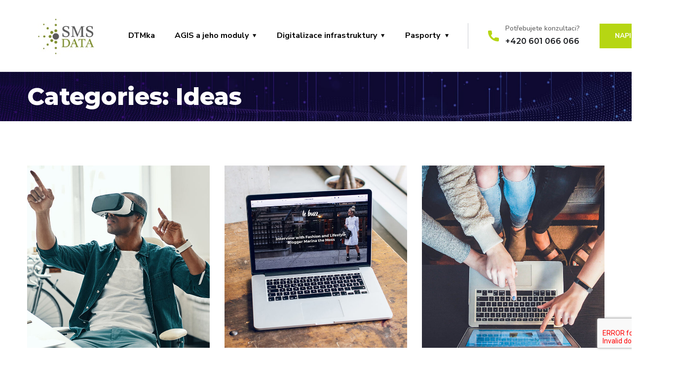

--- FILE ---
content_type: text/css
request_url: https://smsdata.eu/wp-content/uploads/elementor/css/post-2843.css?ver=1729849299
body_size: 911
content:
.elementor-2843 .elementor-element.elementor-element-755e8132{border-style:solid;border-width:0px 0px 1px 0px;border-color:#141D3826;transition:background 0.3s, border 0.3s, border-radius 0.3s, box-shadow 0.3s;margin-top:0px;margin-bottom:0px;padding:0px 50px 0px 50px;}.elementor-2843 .elementor-element.elementor-element-755e8132 > .elementor-background-overlay{transition:background 0.3s, border-radius 0.3s, opacity 0.3s;}.elementor-bc-flex-widget .elementor-2843 .elementor-element.elementor-element-62c5fc44.elementor-column .elementor-widget-wrap{align-items:center;}.elementor-2843 .elementor-element.elementor-element-62c5fc44.elementor-column.elementor-element[data-element_type="column"] > .elementor-widget-wrap.elementor-element-populated{align-content:center;align-items:center;}.elementor-2843 .elementor-element.elementor-element-62c5fc44{min-width:175px;}.elementor-2843 .elementor-element.elementor-element-60d53692 .the-logo img{width:145px;}.elementor-bc-flex-widget .elementor-2843 .elementor-element.elementor-element-224525d5.elementor-column .elementor-widget-wrap{align-items:center;}.elementor-2843 .elementor-element.elementor-element-224525d5.elementor-column.elementor-element[data-element_type="column"] > .elementor-widget-wrap.elementor-element-populated{align-content:center;align-items:center;}.elementor-2843 .elementor-element.elementor-element-2ff5b4f4 .main-navigation > ul > li > a, .elementor-2843 .elementor-element.elementor-element-2ff5b4f4 .main-navigation > ul > li.menu-item-has-children > a:after{color:#000000;}.elementor-2843 .elementor-element.elementor-element-2ff5b4f4 .main-navigation > ul > li:hover > a, .elementor-2843 .elementor-element.elementor-element-2ff5b4f4 .main-navigation > ul > li > a.mPS2id-highlight, .elementor-2843 .elementor-element.elementor-element-2ff5b4f4 .main-navigation > ul > li.menu-item-has-children:hover > a:after{color:#B6D613;}.elementor-2843 .elementor-element.elementor-element-2ff5b4f4 .main-navigation > ul > li:before, .elementor-2843 .elementor-element.elementor-element-2ff5b4f4 .main-navigation > ul > li > a.mPS2id-highlight:before{background:#B6D613;}.elementor-2843 .elementor-element.elementor-element-2ff5b4f4 .main-navigation ul ul a:hover, .elementor-2843 .elementor-element.elementor-element-2ff5b4f4 .main-navigation:not(.no-line) ul li li a:before, .elementor-2843 .elementor-element.elementor-element-2ff5b4f4 .main-navigation ul ul li.current-menu-item > a, .elementor-2843 .elementor-element.elementor-element-2ff5b4f4 .main-navigation ul ul > li.menu-item-has-children > a:hover:after{color:#B6D613;}.elementor-bc-flex-widget .elementor-2843 .elementor-element.elementor-element-2d3490c6.elementor-column .elementor-widget-wrap{align-items:center;}.elementor-2843 .elementor-element.elementor-element-2d3490c6.elementor-column.elementor-element[data-element_type="column"] > .elementor-widget-wrap.elementor-element-populated{align-content:center;align-items:center;}.elementor-2843 .elementor-element.elementor-element-2d3490c6.elementor-column > .elementor-widget-wrap{justify-content:flex-end;}.elementor-2843 .elementor-element.elementor-element-2d3490c6{min-width:445px;}.elementor-2843 .elementor-element.elementor-element-1bd34bdf{--icon-box-icon-margin:13px;}.elementor-2843 .elementor-element.elementor-element-1bd34bdf .elementor-icon-box-title{margin-bottom:0px;color:#6D6D6D;}.elementor-2843 .elementor-element.elementor-element-1bd34bdf.elementor-view-stacked .elementor-icon{background-color:#B6D613;}.elementor-2843 .elementor-element.elementor-element-1bd34bdf.elementor-view-framed .elementor-icon, .elementor-2843 .elementor-element.elementor-element-1bd34bdf.elementor-view-default .elementor-icon{fill:#B6D613;color:#B6D613;border-color:#B6D613;}.elementor-2843 .elementor-element.elementor-element-1bd34bdf .elementor-icon{font-size:22px;}.elementor-2843 .elementor-element.elementor-element-1bd34bdf .elementor-icon-box-title, .elementor-2843 .elementor-element.elementor-element-1bd34bdf .elementor-icon-box-title a{font-family:"Nunito", Sans-serif;font-size:14px;font-weight:600;line-height:1.6em;}.elementor-2843 .elementor-element.elementor-element-1bd34bdf .elementor-icon-box-description{color:#1B1D21;font-family:"Montserrat", Sans-serif;font-size:16px;font-weight:600;}.elementor-2843 .elementor-element.elementor-element-1bd34bdf > .elementor-widget-container{padding:0px 0px 0px 40px;border-style:solid;border-width:0px 0px 0px 1px;border-color:#141D383B;}.elementor-2843 .elementor-element.elementor-element-11482d6c > .elementor-widget-container{margin:0px 0px 0px 40px;}.elementor-2843 .elementor-element.elementor-element-11482d6c{width:var( --container-widget-width, 45.307% );max-width:45.307%;--container-widget-width:45.307%;--container-widget-flex-grow:0;}.elementor-2843 .elementor-element.elementor-element-11482d6c.elementor-element{--flex-grow:0;--flex-shrink:0;}@media(min-width:768px){.elementor-2843 .elementor-element.elementor-element-224525d5{width:60%;}.elementor-2843 .elementor-element.elementor-element-2d3490c6{width:2.376%;}}

--- FILE ---
content_type: text/css
request_url: https://smsdata.eu/wp-content/uploads/elementor/css/post-1308.css?ver=1729849299
body_size: 612
content:
.elementor-1308 .elementor-element.elementor-element-d0f9bfa:not(.elementor-motion-effects-element-type-background), .elementor-1308 .elementor-element.elementor-element-d0f9bfa > .elementor-motion-effects-container > .elementor-motion-effects-layer{background-color:#FFFFFF;}.elementor-1308 .elementor-element.elementor-element-d0f9bfa{transition:background 0.3s, border 0.3s, border-radius 0.3s, box-shadow 0.3s;padding:10px 0px 10px 0px;}.elementor-1308 .elementor-element.elementor-element-d0f9bfa > .elementor-background-overlay{transition:background 0.3s, border-radius 0.3s, opacity 0.3s;}.elementor-1308 .elementor-element.elementor-element-89daaf1 > .elementor-element-populated{margin:0px 0px 0px 0px;--e-column-margin-right:0px;--e-column-margin-left:0px;padding:0px 0px 0px 0px;}.elementor-1308 .elementor-element.elementor-element-e89c64b{padding:10px 0px 0px 0px;}.elementor-1308 .elementor-element.elementor-element-8d8441e.elementor-column > .elementor-widget-wrap{justify-content:center;}.elementor-1308 .elementor-element.elementor-element-8d8441e > .elementor-widget-wrap > .elementor-widget:not(.elementor-widget__width-auto):not(.elementor-widget__width-initial):not(:last-child):not(.elementor-absolute){margin-bottom:20px;}.elementor-1308 .elementor-element.elementor-element-8d8441e > .elementor-element-populated{margin:0px 0px 0px 0px;--e-column-margin-right:0px;--e-column-margin-left:0px;padding:0px 0px 0px 0px;}.elementor-1308 .elementor-element.elementor-element-8914b33 .contact-info i:before{font-size:20px;}.elementor-1308 .elementor-element.elementor-element-8914b33 .contact-info img, .elementor-1308 .elementor-element.elementor-element-8914b33 .contact-info svg{width:20px;}.elementor-1308 .elementor-element.elementor-element-8914b33 .contact-info h6{color:#B6D613;}.elementor-1308 .elementor-element.elementor-element-8914b33 .contact-info p{color:#000000;}.elementor-1308 .elementor-element.elementor-element-5ebca85.elementor-column > .elementor-widget-wrap{justify-content:center;}.elementor-1308 .elementor-element.elementor-element-1a1bfdb .contact-info i:before{font-size:20px;}.elementor-1308 .elementor-element.elementor-element-1a1bfdb .contact-info img, .elementor-1308 .elementor-element.elementor-element-1a1bfdb .contact-info svg{width:20px;}.elementor-1308 .elementor-element.elementor-element-1a1bfdb .contact-info h6{color:#B6D613;}.elementor-1308 .elementor-element.elementor-element-1a1bfdb .contact-info p{color:#000000;}.elementor-1308 .elementor-element.elementor-element-1a1bfdb > .elementor-widget-container{padding:0px 0px 0px 0px;}.elementor-1308 .elementor-element.elementor-element-c9201b5.elementor-column > .elementor-widget-wrap{justify-content:center;}.elementor-1308 .elementor-element.elementor-element-ad7e989 .contact-info i:before{font-size:20px;}.elementor-1308 .elementor-element.elementor-element-ad7e989 .contact-info img, .elementor-1308 .elementor-element.elementor-element-ad7e989 .contact-info svg{width:20px;}.elementor-1308 .elementor-element.elementor-element-ad7e989 .contact-info h6{color:#B6D613;}.elementor-1308 .elementor-element.elementor-element-ad7e989 .contact-info p{color:#1A1A1A;}@media(max-width:767px){.elementor-1308 .elementor-element.elementor-element-89daaf1.elementor-column > .elementor-widget-wrap{justify-content:center;}.elementor-1308 .elementor-element.elementor-element-89daaf1 > .elementor-widget-wrap > .elementor-widget:not(.elementor-widget__width-auto):not(.elementor-widget__width-initial):not(:last-child):not(.elementor-absolute){margin-bottom:0px;}.elementor-1308 .elementor-element.elementor-element-8914b33 .contact-info.box-style1{padding:0px 0px 0px 0px;}.elementor-1308 .elementor-element.elementor-element-8914b33 > .elementor-widget-container{margin:0px 0px 0px 0px;padding:10px 10px 10px 10px;}.elementor-1308 .elementor-element.elementor-element-1a1bfdb .contact-info.box-style1{padding:0px 0px 0px 0px;}.elementor-1308 .elementor-element.elementor-element-1a1bfdb > .elementor-widget-container{margin:0px 0px 0px 0px;padding:10px 10px 10px 10px;}.elementor-1308 .elementor-element.elementor-element-ad7e989 .contact-info.box-style1{padding:0px 0px 0px 0px;}.elementor-1308 .elementor-element.elementor-element-ad7e989 > .elementor-widget-container{padding:10px 10px 10px 10px;}}

--- FILE ---
content_type: text/javascript
request_url: https://smsdata.eu/wp-content/themes/engitech/js/elementor-header.js?ver=20180910
body_size: 1003
content:
(function($) {
  "use strict";

  /* --------------------------------------------------
  * sticky header
  * --------------------------------------------------*/
  $('.header-static .is-fixed').parent().append('<div class="header-clone"></div>');
  $('.header-clone').height($('#site-header .is-fixed').outerHeight());
  $('.header-static .header-clone').hide(); 
  $(window).on("scroll", function(){
    var site_header = $('#site-header').outerHeight() + 1;  
      
    if ($(window).scrollTop() >= site_header) {       
      $('.site-header .is-fixed').addClass('is-stuck'); 
      $('.header-static .header-clone').show(); 
    }else {
      $('.site-header .is-fixed').removeClass('is-stuck');             
      $('.header-static .header-clone').hide();
    }
  });

  /* --------------------------------------------------
  * side panel
  * --------------------------------------------------*/
  var element = $('#panel-btn'),
  sidebar = $('#side-panel');

  function panel_handler() {
    var isActive = !element.hasClass('active');

    element.toggleClass('active', isActive);
    sidebar.toggleClass('side-panel-open', isActive);
    $('body').toggleClass('side-panel-active', isActive);
    return false;
  }

  $('#panel-btn, .side-panel-close, .panel-overlay').on('click', panel_handler);

  /* --------------------------------------------------
  * toggle search
  * --------------------------------------------------*/
  var tgSearch  = function($scope, $){
    $scope.find('.octf-search').each( function(){
      var selector = $(this);
      selector.find('.toggle-search').on("click", function(){
        $(this).toggleClass( "active" );
        selector.find('.h-search-form-field').toggleClass('show');
        if ($(this).find('i').hasClass( "flaticon-search" )) {
          $('.toggle-search > i').removeClass( "flaticon-search" ).addClass("flaticon-close");
        }else{
          $('.toggle-search > i').removeClass( "flaticon-close" ).addClass("flaticon-search");
        }
      });
    });
  };

  /* --------------------------------------------------
  * mobile menu
  * --------------------------------------------------*/
  var mmenuPanel  = function(){
    var element = $('#mmenu-toggle'),
        mmenu   = $('#mmenu-wrapper');

    function mmenu_handler() {
      var isActive = !element.hasClass('active');

      element.toggleClass('active', isActive);
      mmenu.toggleClass('mmenu-open', isActive);
      $('body').toggleClass('mmenu-active', isActive);
      return true;
    }

    $('#mmenu-toggle, .mmenu-close, .mmenu-overlay, .octf-menu-mobile a[href*="#"]:not([href="#"])').on('click', mmenu_handler);

    $('.mmenu-wrapper li:has(ul)').prepend('<span class="arrow"><i class="flaticon-right-arrow"></i></span>');
    $(".mmenu-wrapper .mobile_mainmenu > li span.arrow").on('click',function() {
      $(this).parent().find("> ul").stop(true, true).slideToggle()
      $(this).toggleClass( "active" );
    });
  };

  /**
   * Elementor JS Hooks
   */
  $(window).on("elementor/frontend/init", function () {
    /*toggle search*/
    elementorFrontend.hooks.addAction(
      "frontend/element_ready/isearch.default",
      tgSearch
    );
    /*mmenu*/
    elementorFrontend.hooks.addAction(
      "frontend/element_ready/imenu_mobile.default",
      mmenuPanel
    );
  });
  
})(jQuery);